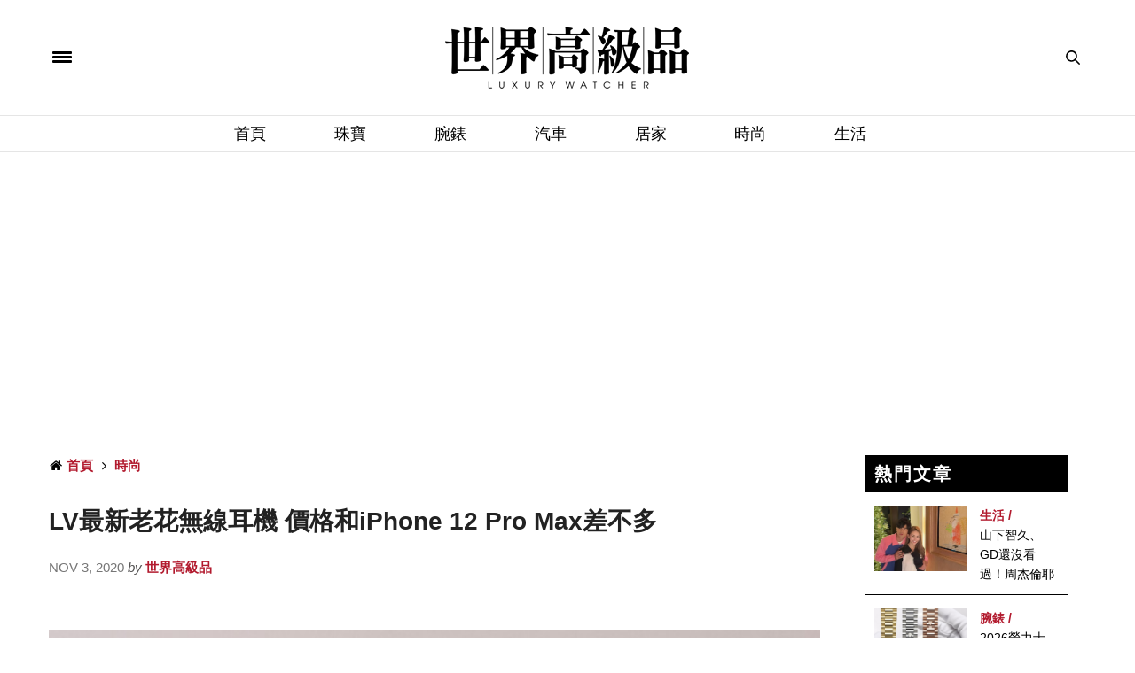

--- FILE ---
content_type: text/html; charset=UTF-8
request_url: https://www.luxurywatcher.com/zh-Hant/article/30133
body_size: 13769
content:
<!-- test article -->
<!doctype html>
<html lang="zh-TW" xmlns:wb="http://open.weibo.com/wb">

<head>
	<meta charset="UTF-8"/>
<meta name="viewport" content="width=device-width, initial-scale=1, maximum-scale=1, user-scalable=1"/>
<!--DNS預設解析-->
<meta http-equiv="x-dns-prefetch-control" content="on">

<title>LV最新老花無線耳機 價格和iPhone 12 Pro Max差不多 - 世界高級品 LuxuryWatcher</title>
<meta name="author" content="世界高級品 LuxuryWatcher">
<meta name="description" content="路易威登2020年推出男裝藝術總監Virgil Abloh設計的 HORIZON耳機，旅行隨身配件以亮麗的螢光綠色搭配Monogram壓花圖案，呈現現代風格的設計，售價台幣37000元。">
<link rel="shortcut icon" type="image/x-icon" href="https://www.luxurywatcher.com/uploads/favicon.ico">
<meta itemprop="name" content="時尚">
<meta itemprop="image" content="https://luxurywatcher.com/uploads/article/3/0/30133/1604369492300.jpg">
<meta itemprop="description" content="路易威登2020年推出男裝藝術總監Virgil Abloh設計的 HORIZON耳機，旅行隨身配件以亮麗的螢光綠色搭配Monogram壓花圖案，呈現現代風格的設計，售價台幣37000元。">
<meta property="og:title" content="LV最新老花無線耳機 價格和iPhone 12 Pro Max差不多">
<meta property="og:description" content="路易威登2020年推出男裝藝術總監Virgil Abloh設計的 HORIZON耳機，旅行隨身配件以亮麗的螢光綠色搭配Monogram壓花圖案，呈現現代風格的設計，售價台幣37000元。">
<meta property="og:image" content="https://luxurywatcher.com/uploads/article/3/0/30133/1604369492300.jpg">
<meta property="og:url" content="https://www.luxurywatcher.com/zh-Hant/article/30133">
<meta property="og:site_name" content="世界高級品 LuxuryWatcher">
<meta property="og:locale" content="zh_tw">
<meta itemprop="inLanguage" content="zh-TW" />
<meta itemprop="headline" content="LV最新老花無線耳機 價格和iPhone 12 Pro Max差不多 - 世界高級品 LuxuryWatcher" />
<meta name="lastmod" itemprop="dateModified" content="2026-01-20T18:43:29+08:00" />
<meta name="pubdate" itemprop="datePublished" content="2020-11-03T11:26:36+08:00" />
<meta name="source" itemprop="sourceOrganization" content="世界高級品 LuxuryWatcher" />
<meta name="distribution" content="global" />
<meta name="section" itemprop="articleSection" content="時尚" />
<meta property="og:type" content="article" />
<meta property="article:modified_time" content="2026-01-20T18:43:29+08:00">
<meta property="article:published_time" content="2020-11-03T11:26:36+08:00">
<meta property="article:tag" content="AirPods" />
<meta property="article:tag" content="無線耳機" />
<meta property="article:tag" content="LV耳機" />
<meta property="article:tag" content="無線耳機推薦" />
<meta property="article:tag" content="lv耳機價錢" />
<link rel="alternate" hreflang="zh-Hant" href="https://www.luxurywatcher.com/zh-Hant/article/30133" />
<link rel="alternate" hreflang="zh-Hans" href="https://www.luxurywatcher.com/zh-Hans/article/30133" />

<meta rel="canonical" href="https://www.luxurywatcher.com/zh-Hant/article/30133">
<link rel="canonical" href="https://www.luxurywatcher.com/zh-Hant/article/30133" /><meta rel="publisher" href="https://plus.google.com/106735326666029747556">
<link rel="author" href="https://plus.google.com/106735326666029747556" />
<meta name="robots" content="index, follow" /> 
<meta name="googlebot" content="index, follow" /> 

<script type="application/ld+json">
{
  "@context": "https://schema.org",
  "@type": "Organization",
  "name": "世界高級品 LuxuryWatcher",
  "url": "https://www.luxurywatcher.com/",
  "logo": "https://www.luxurywatcher.com/uploads/logo.png",
  "email": "web@luxurywatcher.com",
  "telephone" : "+886 02 2785 6569",
  "contactPoint": [{
    "@type": "ContactPoint",
    "telephone": "+886 02 2785 6569",
    "contactType": "customer service"
  }],
  "sameAs": [
				"https://www.facebook.com/世界高級品-234084209962364/",		
				"https://www.instagram.com/luxury_watcher/",		
				"https://www.youtube.com/LuxuryWatcher",		
				"https://weibo.com/luxurywatcher",		
				"https://plus.google.com/106735326666029747556/",		
				"line://ti/p/@jha4931z",		
				"https://mp.weixin.qq.com/mp/profile_ext?action=home&__biz=MjM5ODQyNjM1NA==&scene=123&from=singlemessage&isappinstalled=0#wechat_redirect"		
			]
}
</script>

<link rel="stylesheet" href="https://www.luxurywatcher.com/web_template/luxury/css/article_recommend.css?v=1.0.25.47" type="text/css">


	
<link rel="stylesheet" href="https://www.luxurywatcher.com/web_template/luxury/css/luxury-web-templete.css?v=1.0.25.47" type="text/css">

<!-- <style>
    body div, body dl, body dt, body dd, body pre, body form, body p, body blockquote, body th, body td {
        font-family: -apple-system,BlinkMacSystemFont,Segoe UI,Roboto,Microsoft JhengHei,Helvetica Neue,Helvetica,Arial,sans-serif !important;
    }
</style> -->
<script>
	// 複製URL ，必須在Head ，使用 onclick CopyTextToClipboard() 來執行
	function CopyTextToClipboard(){window.Clipboard.copy(location.href),alert("複製網址成功")}window.Clipboard=function(e,n,o){var t;function a(){var a,i;o.userAgent.match(/ipad|iphone/i)?((a=n.createRange()).selectNodeContents(t),(i=e.getSelection()).removeAllRanges(),i.addRange(a),t.setSelectionRange(0,999999)):t.select()}return{copy:function(e){!function(e){(t=n.createElement("textArea")).value=e,n.body.appendChild(t)}(e),a(),n.execCommand("Copy"),n.body.removeChild(t)}}}(window,document,navigator);
</script>
<style>
	/*分享按鈕圖切換*/
	.share-icon{ position:relative; }
	.share-icon img{
	position:absolute;
	-webkit-transition: opacity .3s ease-in-out;
	-moz-transition: opacity .3s ease-in-out;
	-o-transition: opacity .3s ease-in-out;
	transition: opacity .3s ease-in-out;
	}
	.share-icon img:last-child:hover{opacity:0;}
</style>
	
<!-- Global site tag (gtag.js) - Google Analytics -->
<script async src="https://www.googletagmanager.com/gtag/js?id=UA-63343052-2"></script>
<script type="text/javascript">
    var runScroll = false
    function GoogleScript(){
        (function(w,d,s,l,i){w[l]=w[l]||[];w[l].push({'gtm.start':
        new Date().getTime(),event:'gtm.js'});var f=d.getElementsByTagName(s)[0],
        j=d.createElement(s),dl=l!='dataLayer'?'&l='+l:'';j.async=true;j.src=
        'https://www.googletagmanager.com/gtm.js?id='+i+dl;f.parentNode.insertBefore(j,f);
        })(window,document,'script','dataLayer','GTM-W63N3SM');
        
          window.dataLayer = window.dataLayer || [];
          function gtag(){dataLayer.push(arguments);}
          gtag('js', new Date());
        
          gtag('config', 'UA-63343052-2');
    }
    
    function baiduScript(){
        var _hmt = _hmt || [];
        (function() {
          var hm = document.createElement("script");
          hm.src = "https://hm.baidu.com/hm.js?b46639afc93f5d197335ab62aa775fee";
          var s = document.getElementsByTagName("script")[0]; 
          s.parentNode.insertBefore(hm, s);
        })();
    }
    
    function runJSOnload() {
        // GoogleScript();
        window.onscroll = function(){
            if(!runScroll){
                // GoogleScript();
                baiduScript();
                runScroll = true;
            }
        }
    }
    GoogleScript()
    if(window.addEventListener) window.addEventListener("load", runJSOnload, false);
    else if(window.attachEvent) window.attachEvent("onload", runJSOnload);
    else window.onload = runJSOnload;
</script>	<!--link rel="stylesheet" id="thb-fa-css"  href="https://www.luxurywatcher.com/web_template/luxury/assets/font-awesome-4.7.0/css/font-awesome.min.css" type="text/css" media="all" />
	<link rel="stylesheet" id="thb-app-css"  href="https://www.luxurywatcher.com/web_template/luxury/assets/css/app.min.css" type="text/css" media="all" />
	<link rel="stylesheet" id="thb-app-css"  href="https://www.luxurywatcher.com/web_template/luxury/css/frame-video.css" type="text/css" media="all" /-->
		<link rel="stylesheet" type="text/css" href="/css/internal_css_article.css?v=1.0.25.47">
	<link rel="stylesheet" type="text/css" href="/css/article.css?v=1.0.25.47">
	<link rel="stylesheet" id="style-v202310" href="https://www.luxurywatcher.com/web_template/luxury/css/style-v202310.css?v=1.0.25.47">
	<link rel="stylesheet" href="https://www.luxurywatcher.com/web_template/luxury/css/article.css?1.0.25.47">

	<link rel="canonical" href="https://www.luxurywatcher.com/zh-Hant/article/30133" />
		
	<noscript>
		<style>
			.woocommerce-product-gallery {
				opacity: 1 !important;
			}
		</style>
	</noscript>
	<noscript>
		<style type="text/css">
			.wpb_animate_when_almost_visible {
				opacity: 1;
			}
		</style>
	</noscript>
	
</head>

<body class="post-template-default single single-post postid-146 single-format-image social_black-off wpb-js-composer js-comp-ver-5.2.1 vc_responsive">
	<script>
(function(){
    var bp = document.createElement('script');
    var curProtocol = window.location.protocol.split(':')[0];
    if (curProtocol === 'https') {
        bp.src = 'https://zz.bdstatic.com/linksubmit/push.js';
    }
    else {
        bp.src = 'http://push.zhanzhang.baidu.com/push.js';
    }
    var s = document.getElementsByTagName("script")[0];
    s.parentNode.insertBefore(bp, s);
})();
</script>
<!-- Google Tag Manager (noscript) -->
<noscript><iframe src="https://www.googletagmanager.com/ns.html?id=GTM-W63N3SM"
height="0" width="0" style="display:none;visibility:hidden"></iframe></noscript>
<!-- End Google Tag Manager (noscript) -->	<style>
	.AdBanner {	text-align: center;}
	.topbannerbox_pc {	display:block;}
	.topbannerbox_phome{	display:none;}
	@media only screen and (max-width: 480px) {.topbannerbox_pc{display:none;}.topbannerbox_phome{display:block;}}
</style>


		<div id="wrapper" class="thb-page-transition-on" style="color:#000">
		<!-- Start Mobile Menu -->
		<nav id="mobile-menu">
	<div class="custom_scroll" id="menu-scroll">
		<div style="transform: translate(0px, 0px) translateZ(0px);">
			<a href="#" class="close">×</a>
			<img src="https://www.luxurywatcher.com/uploads/logo.png" class="logoimg" alt="世界高級品">
			<ul itemscope itemtype="https://www.schema.org/SiteNavigationElement" id="menu-mobile-menu" class="thb-mobile-menu">
								<li itemprop="name" class="menu-item menu-item-type-custom menu-item-object-custom current-menu-ancestor current-menu-parent menu-item-has-children">
					<a itemprop="url"  target="_blank" href="https://www.luxurywatcher.com/">首頁</a>
									</li>				<li itemprop="name" class="menu-item menu-item-type-custom menu-item-object-custom current-menu-ancestor current-menu-parent menu-item-has-children">
					<a itemprop="url"   href="https://www.luxurywatcher.com/zh-Hant/Catalog/Jewelry">珠寶</a>
									</li>				<li itemprop="name" class="menu-item menu-item-type-custom menu-item-object-custom current-menu-ancestor current-menu-parent menu-item-has-children">
					<a itemprop="url"   href="https://www.luxurywatcher.com/zh-Hant/Catalog/Watch">腕錶</a>
									</li>				<li itemprop="name" class="menu-item menu-item-type-custom menu-item-object-custom current-menu-ancestor current-menu-parent menu-item-has-children">
					<a itemprop="url"   href="https://www.luxurywatcher.com/zh-Hant/Catalog/Motor">汽車</a>
									</li>				<li itemprop="name" class="menu-item menu-item-type-custom menu-item-object-custom current-menu-ancestor current-menu-parent menu-item-has-children">
					<a itemprop="url"   href="https://www.luxurywatcher.com/zh-Hant/Catalog/Living">居家</a>
									</li>				<li itemprop="name" class="menu-item menu-item-type-custom menu-item-object-custom current-menu-ancestor current-menu-parent menu-item-has-children">
					<a itemprop="url"   href="https://www.luxurywatcher.com/zh-Hant/Catalog/Fashion">時尚</a>
									</li>				<li itemprop="name" class="menu-item menu-item-type-custom menu-item-object-custom current-menu-ancestor current-menu-parent menu-item-has-children">
					<a itemprop="url"   href="https://www.luxurywatcher.com/zh-Hant/Catalog/Lifestyle">生活</a>
									</li>			</ul>		
			<div class="menu-footer">
				<p>Copyright © 2017 Luxurywatcher, All rights Reserved. <a href="https://www.luxurywatcher.com/zh-Hant/">Luxurywatcher </a></p>
			</div>
			
		</div>

	</div>
</nav>		<!-- End Mobile Menu -->
		<!-- Start Content Container -->
		<section id="content-container">
			<!-- Start Content Click Capture -->
			<div class="click-capture"></div>
			<!-- End Content Click Capture -->

			<!-- Start Header -->
			<header class="header fixed">
	<div class="header_top cf">
		<div class="row full-width-row">
			<div class="small-3 medium-3 columns toggle-holder">
				<a href="#" class="mobile-toggle " style="padding-right: 30px;">
					<span></span><span></span><span></span>
				</a>
							</div>
			<div class="small-6 medium-6 columns logo text-center active">
				<a href="https://www.luxurywatcher.com/zh-Hant/" class="logolink" title="世界高級品">
					<img src="https://www.luxurywatcher.com/uploads/logo.png" class="logoimg" alt="世界高級品">
				</a>
			</div>
			<div class="small-3 medium-3 columns text-right">
				<div class="social-holder">
					<aside class="quick_search">
					<svg xmlns="https://www.w3.org/2000/svg" version="1.1" class="search_icon" x="0" y="0" width="16.2" height="16.2" viewBox="0 0 16.2 16.2" enable-background="new 0 0 16.209 16.204" xml:space="preserve"><path d="M15.9 14.7l-4.3-4.3c0.9-1.1 1.4-2.5 1.4-4 0-3.5-2.9-6.4-6.4-6.4S0.1 3 0.1 6.5c0 3.5 2.9 6.4 6.4 6.4 1.4 0 2.8-0.5 3.9-1.3l4.4 4.3c0.2 0.2 0.4 0.2 0.6 0.2 0.2 0 0.4-0.1 0.6-0.2C16.2 15.6 16.2 15.1 15.9 14.7zM1.7 6.5c0-2.6 2.2-4.8 4.8-4.8s4.8 2.1 4.8 4.8c0 2.6-2.2 4.8-4.8 4.8S1.7 9.1 1.7 6.5z"/></svg>		<!-- Start SearchForm -->
						<div class="searchform" >
							<fieldset>
								<input type="text" placeholder="Search" class="small-12 KeywordSearch">
							</fieldset>
						</div>
					</aside>
				</div>
			</div>
		</div>
	</div>
	<div class="nav_holder show-for-large ">
		<div class="row full-width-row no-padding">
			<div class="small-12 columns">
				<nav role="navigation" class="full-menu-container text-center ">
					<ul id="menu-top-menu"  itemscope itemtype="https://www.schema.org/SiteNavigationElement" class="full-menu nav" >
												<li itemprop="name" class="menu-item menu-item-type-taxonomy menu-item-object-category">
						<a itemprop="url" href="https://www.luxurywatcher.com/">首頁</a>
												<li itemprop="name" class="menu-item menu-item-type-taxonomy menu-item-object-category">
						<a itemprop="url" href="https://www.luxurywatcher.com/zh-Hant/Catalog/Jewelry">珠寶</a>
												<li itemprop="name" class="menu-item menu-item-type-taxonomy menu-item-object-category">
						<a itemprop="url" href="https://www.luxurywatcher.com/zh-Hant/Catalog/Watch">腕錶</a>
												<li itemprop="name" class="menu-item menu-item-type-taxonomy menu-item-object-category">
						<a itemprop="url" href="https://www.luxurywatcher.com/zh-Hant/Catalog/Motor">汽車</a>
												<li itemprop="name" class="menu-item menu-item-type-taxonomy menu-item-object-category">
						<a itemprop="url" href="https://www.luxurywatcher.com/zh-Hant/Catalog/Living">居家</a>
												<li itemprop="name" class="menu-item menu-item-type-taxonomy menu-item-object-category">
						<a itemprop="url" href="https://www.luxurywatcher.com/zh-Hant/Catalog/Fashion">時尚</a>
												<li itemprop="name" class="menu-item menu-item-type-taxonomy menu-item-object-category">
						<a itemprop="url" href="https://www.luxurywatcher.com/zh-Hant/Catalog/Lifestyle">生活</a>
												</li>
					</ul>
				</nav>
			</div>
		</div>
	</div>
</header>
			<!-- End Header -->
			<!-- Start Header -->
			
<div class="header_holder off light-transparent-header">
		<header class="header style1 ">
			<div class="header_top cf">
				<div class="row full-width-row align-middle">
					<div class="small-3 large-4 columns toggle-holder">
						<a href="#" class="mobile-toggle " style="padding-right: 30px;"><div><span></span><span></span><span></span></div></a>
											</div>
					<div class="small-6 large-4 columns logo text-center">
						<a href="https://www.luxurywatcher.com/zh-Hant/" class="logolink" title="世界高級品">
														<img src="https://www.luxurywatcher.com/uploads/logo.png" class="logoimg" alt="世界高級品">
						</a>
					</div>
					<div class="small-3 large-4 columns text-right">
						<div class="social-holder">
							<aside class="quick_search">
														<svg xmlns="https://www.w3.org/2000/svg" version="1.1" class="search_icon" x="0" y="0" width="16.2" height="16.2" viewBox="0 0 16.2 16.2" enable-background="new 0 0 16.209 16.204" xml:space="preserve"><path d="M15.9 14.7l-4.3-4.3c0.9-1.1 1.4-2.5 1.4-4 0-3.5-2.9-6.4-6.4-6.4S0.1 3 0.1 6.5c0 3.5 2.9 6.4 6.4 6.4 1.4 0 2.8-0.5 3.9-1.3l4.4 4.3c0.2 0.2 0.4 0.2 0.6 0.2 0.2 0 0.4-0.1 0.6-0.2C16.2 15.6 16.2 15.1 15.9 14.7zM1.7 6.5c0-2.6 2.2-4.8 4.8-4.8s4.8 2.1 4.8 4.8c0 2.6-2.2 4.8-4.8 4.8S1.7 9.1 1.7 6.5z"/></svg>		<!-- Start SearchForm -->
								<div class="searchform" >
									<fieldset>
										<input type="text" placeholder="Search" class="small-12 KeywordSearch">
									</fieldset>
								</div>
														</aside>
						</div>
					</div>
				</div>
			</div>

			<nav role="navigation" class="full-menu-container ">
				  <ul id="menu-top-menu-1" class="full-menu nav" itemscope itemtype="https://www.schema.org/SiteNavigationElement">
											<li itemprop="name" class="menu-item menu-item-type-taxonomy menu-item-object-category">
												<a itemprop="url" href="https://www.luxurywatcher.com/">首頁</a>
																		<li itemprop="name" class="menu-item menu-item-type-taxonomy menu-item-object-category">
												<a itemprop="url" href="https://www.luxurywatcher.com/zh-Hant/Catalog/Jewelry">珠寶</a>
																		<li itemprop="name" class="menu-item menu-item-type-taxonomy menu-item-object-category">
												<a itemprop="url" href="https://www.luxurywatcher.com/zh-Hant/Catalog/Watch">腕錶</a>
																		<li itemprop="name" class="menu-item menu-item-type-taxonomy menu-item-object-category">
												<a itemprop="url" href="https://www.luxurywatcher.com/zh-Hant/Catalog/Motor">汽車</a>
																		<li itemprop="name" class="menu-item menu-item-type-taxonomy menu-item-object-category">
												<a itemprop="url" href="https://www.luxurywatcher.com/zh-Hant/Catalog/Living">居家</a>
																		<li itemprop="name" class="menu-item menu-item-type-taxonomy menu-item-object-category">
												<a itemprop="url" href="https://www.luxurywatcher.com/zh-Hant/Catalog/Fashion">時尚</a>
																		<li itemprop="name" class="menu-item menu-item-type-taxonomy menu-item-object-category">
												<a itemprop="url" href="https://www.luxurywatcher.com/zh-Hant/Catalog/Lifestyle">生活</a>
																	</li>			
				</ul>			
			</nav>
		</header>
	</div>			<!-- End Header -->
						<div role="main" class="cf">
				<div id="infinite-article" data-infinite="off">

																<div class="ad_head_1 row p-3">
							<div class="wpb_column columns small-12 medium-12">
								<script async src="https://pagead2.googlesyndication.com/pagead/js/adsbygoogle.js?client=ca-pub-1973355654928767"
     crossorigin="anonymous"></script>
<!-- Head 1 -->
<ins class="adsbygoogle"
     style="display:block"
     data-ad-client="ca-pub-1973355654928767"
     data-ad-slot="1008396817"
     data-ad-format="auto"
     data-full-width-responsive="true"></ins>
<script>
     (adsbygoogle = window.adsbygoogle || []).push({});
</script>							</div>
						</div>
					
					<div class="post-detail-row" style="padding: 30px 0;">
						<div class="row">
							<div class="small-12 medium-12 large-9 columns">
																	<article itemscope itemtype="http://schema.org/Article" class="post post-detail post-146 type-post status-publish format-image has-post-thumbnail hentry category-beauty tag-beauty tag-makeup post_format-post-format-image">
										<aside class="post-meta style1">
											<style>
	#breadcrumb ul{margin: 0rem;}
	#breadcrumb li{display:inline;}
</style>
<div id="breadcrumb">
    <ul itemscope itemtype="http://schema.org/BreadcrumbList">
                    <li class="breadcrumb_item" itemprop="itemListElement" itemscope itemtype="http://schema.org/ListItem">
				<span class="breadcrumb_item-icon fa fa fa-home"></span>
                <a class="tag-red fw-900" href="https://www.luxurywatcher.com/zh-Hant/" title="首頁" itemprop="item">
                    <span itemprop="name">首頁</span>
                </a>
                <meta itemprop="position" content="1" />
            </li>
                    <li class="breadcrumb_item" itemprop="itemListElement" itemscope itemtype="http://schema.org/ListItem">
				<span class="breadcrumb_item-icon fa fa-angle-right"></span>
                <a class="tag-red fw-900" href="https://www.luxurywatcher.com/zh-Hant/article/30133" title="時尚" itemprop="item">
                    <span itemprop="name">時尚</span>
                </a>
                <meta itemprop="position" content="2" />
            </li>
            </ul>
</div>										</aside>
										<header class="post-title entry-header">
											<h1 class="entry-title" itemprop="headline" style="font-weight: bold;">LV最新老花無線耳機 價格和iPhone 12 Pro Max差不多</h1>
										</header>
										<aside class="post-author" style="margin-bottom: 20px;">
											<span class='updated'>
												<time class="time" datetime="2020-11-03T11:26:36+08:00" itemprop="datePublished" content="2020-11-03T11:26:36+08:00">Nov 3, 2020 </time> <em>by</em>
											</span>
											<span class="vcard author"><a class="tag-red fw-900" href="https://www.luxurywatcher.com/zh-Hant/" title="世界高級品" rel="author"><span itemprop="author" class="fn">世界高級品</span></a></span>
										</aside>

																				
										<!-- AD1 -->
										<style>
	.right-top-gap {height: 30px;}
	.right_banner_pc {display:block;}
	.right_banner_phone{display:none;}
	@media only screen and (max-width: 480px) {
		.right_banner_pc{display:none;}
		.right_banner_phone{display:block;}
	}
</style>

										<aside class="gap cf" style="height:20px;"></aside>

																			</article>
								
								
								<div class="post-content-container ">
																		<aside style="height:20px;"></aside>
									<div class="post-content entry-content cf">
										<style>
											.ArticleContent a {
												color: #F00;
											}
										</style>
										<div id="articleBody" aid="30133" itemprop="articleBody" class="ArticleContent">
											<p><img src="https://luxurywatcher.com/uploads/article/3/0/30133/1604369492300.jpg" style="width: 100%;" style="width: 100%;" data-filename="1604369261300.jpg"><br></p><p>Louis Vuitton路易威登旗下的Horizon無線耳機，具有頂級音色和先進功能，同時兼備時尚觸覺及尖端的音效技術，而且兼容所有藍芽裝置及 Tambour Horizon 智能腕錶，充分體現LV的不朽工藝、旅遊精神與過人創意。繼現有的五款無線入耳式耳機之後，2020年推出男裝藝術總監Virgil Abloh設計的 Horizon耳機，旅行隨身配件以亮麗的螢光綠色搭配Monogram壓花圖案，呈現現代風格的設計。價格為台幣37000元。</p><p><img src="https://luxurywatcher.com/uploads/article/3/0/30133/1604370288301.png" style="width: 100%;" style="width: 100%;" data-filename="1604370118300.png"><br></p><p>Louis Vuitton Horizon 耳機是由品牌設計的生活配飾，兼容所有藍芽裝置及 Tambour Horizon 智能腕錶。路易威登從內而外革新 Horizon 耳機系列，推出黑、白、亮紅、淺粉紅及螢光黃五種全新色調，每款也飾以品牌標誌細節。耳機揉合頂尖聲學科技，不但加入全新消噪或環境聲效模式，更可以無線充電，而且電池壽命更長。</p><p><img src="https://luxurywatcher.com/uploads/article/3/0/30133/1604370288302.png" style="width: 100%;" style="width: 100%;" data-filename="1604370203301.png"></p><p>繼現有的五款耳機後，全新破格推出的黑色配螢光綠色耳機，演繹男裝系列藝術總監Virgil Abloh的最新特色元素。立體黑色無光醋酸纖維壓印 Monogram 標誌，並飾以螢光綠色 Monogram 花卉圖案，極為前衛時尚。每邊耳機各重 9 克，可獨立接聽來電及聆聽音樂，連接藍芽距離達至30米以上。</p><p><img src="https://luxurywatcher.com/uploads/article/3/0/30133/1604370288303.png" style="width: 100%;" style="width: 100%;" data-filename="1604370236300.png"></p><p>耳機隨附充電套裝，包括一個無線充電盒及一條USBC充電線。而充電盒以磨砂不鏽鋼盒加上黑色PVD飾面裝飾，外形則取材自Tambour Horizon腕錶的內孤線條。充電盒可額外進行2次充電，每次可儲備10小時電量，令耳機連續運作時間合共為30小時。</p><p><img src="https://luxurywatcher.com/uploads/article/3/0/30133/1604369492301.jpg" style="width: 100%;" style="width: 100%;" data-filename="1604369242300.jpg"></p><p><u style="">同場加映 </u></p><p><b>LV老花的意思</b></p><p>路易威登第二代傳人喬治威登，為了增加自家產品行李箱的辨識度，於1896年推出Monogram花卉圖案，四個圖案分別是圓圈包圍的四葉花、如星芒般的四角星、如鑽石的凹面菱形加上創辦人名字縮寫LV。據信，19世紀中葉日本美術作品大量傳入歐洲，日本文化湧入的結果也影響了Monogram圖案的設計，一般認為是來自日本的家徽家紋風格。</p><p>這個流傳超過120年的「防偽設計」，成為Louis Vuitton重要的裝飾元素，讓人遠遠一看就知道是什麼牌子。至於為什麼這個設計被俗稱「老花」？在悠長的百年歷史中，暱稱來由已不可考，但是卻代表了歷史悠久與銷售實力。</p><p><img src="https://luxurywatcher.com/uploads/article/3/0/30133/1604476560305.jpg" style="width: 100%;" style="width: 100%;" data-filename="1604476157300.jpg"><br></p><p><b><br></b></p>										</div>
										<footer class="article-tags entry-footer entry-tags" style="clear:both;">
											<div class="tag">
												<strong>相關標籤 Tags:</strong>
																																																			<span itemprop="keywords"><a href="https://www.luxurywatcher.com/zh-Hant/Search/tag/10/1/?s=AirPods" class="tag"><span class="keyword" itemprop="keywords">AirPods</span></a></span>
																											<span itemprop="keywords"><a href="https://www.luxurywatcher.com/zh-Hant/Search/tag/10/1/?s=%E7%84%A1%E7%B7%9A%E8%80%B3%E6%A9%9F" class="tag"><span class="keyword" itemprop="keywords">無線耳機</span></a></span>
																											<span itemprop="keywords"><a href="https://www.luxurywatcher.com/zh-Hant/Search/tag/10/1/?s=LV%E8%80%B3%E6%A9%9F" class="tag"><span class="keyword" itemprop="keywords">LV耳機</span></a></span>
																											<span itemprop="keywords"><a href="https://www.luxurywatcher.com/zh-Hant/Search/tag/10/1/?s=%E7%84%A1%E7%B7%9A%E8%80%B3%E6%A9%9F%E6%8E%A8%E8%96%A6" class="tag"><span class="keyword" itemprop="keywords">無線耳機推薦</span></a></span>
																											<span itemprop="keywords"><a href="https://www.luxurywatcher.com/zh-Hant/Search/tag/10/1/?s=lv%E8%80%B3%E6%A9%9F%E5%83%B9%E9%8C%A2" class="tag"><span class="keyword" itemprop="keywords">lv耳機價錢</span></a></span>
																																				</div>
										</footer>
									</div>
								</div>

								
								<div class="post-content-container ">
																	</div>

								
								

								<aside class="post-bottom-meta hide">
									<meta itemprop="mainEntityOfPage" content="https://www.luxurywatcher.com/zh-Hant/article/30133">
									<meta itemprop="author" content="世界高級品 LuxuryWatcher">
									<time class="time" datetime="2020-11-03T11:26:36+08:00" itemprop="datePublished" content="2020-11-03T11:26:36+08:00">Nov 3, 2020</time>
									<meta itemprop="dateModified" content="2026-01-20T18:43:29+08:00">
									<span itemprop="publisher" itemscope itemtype="https://schema.org/Organization">
										<meta itemprop="name" content="LV最新老花無線耳機 價格和iPhone 12 Pro Max差不多">
										<span itemprop="logo" itemscope itemtype="https://schema.org/ImageObject">
											<meta itemprop="url" content="https://www.luxurywatcher.com/uploads/logo.png">
										</span>
									</span>
									<span itemprop="image" itemscope itemtype="http://schema.org/ImageObject">
										<meta itemprop="url" content="https://luxurywatcher.com/uploads/article/3/0/30133/1604369492300.jpg">
										<meta itemprop="width" content="800" />
										<meta itemprop="height" content="450" />
									</span>
								</aside>
								</article>
								<!-- AD1 -->
																<style>
	.right-top-gap {height: 30px;}
	.right_banner_pc {display:block;}
	.right_banner_phone{display:none;}
	@media only screen and (max-width: 480px) {
		.right_banner_pc{display:none;}
		.right_banner_phone{display:block;}
	}
</style>

							</div>
							<aside class="sidebar small-12 medium-3 columns">
								<div class="sidebar_inner style2">
									<div id="text-8" class="widget cf style1 widget_text" style="padding: 0;margin: 0;">
										<style>
	.right-top-gap {height: 30px;}
	.right_banner_pc {display:block;}
	.right_banner_phone{display:none;}
	@media only screen and (max-width: 480px) {
		.right_banner_pc{display:none;}
		.right_banner_phone{display:block;}
	}
</style>

			
			
										<style>
	.right-top-gap {height: 30px;}
	.right_banner_pc {display:block;}
	.right_banner_phone{display:none;}
	@media only screen and (max-width: 480px) {
		.right_banner_pc{display:none;}
		.right_banner_phone{display:block;}
	}
</style>

									</div>

									
									<div class="wpb_wrapper">
										<div class="article_recommend">
    <div class="recommend-title">熱門文章</div>
        <div class="recommend-list">
        <ul>
                                    <li>
                    <div class="list-img small-6 medium-6 large-6 columns">
                        <a href="https://www.luxurywatcher.com/zh-Hant/article/35474?source=hot">
                            <img class="lazyload" src="/uploads/loading.gif" data-src="https://www.luxurywatcher.com///uploads/article/3/5/35474/catalogImg35474.jpg">
                        </a>
                    </div>
                    <div class="list-info small-6 medium-6 large-6 columns">
                        <div class="article-tyle"><a href="https://www.luxurywatcher.com/zh-Hant/Search/Category/Lifestyle" class="tag-red fw-900 dark-red">生活 / </a></div>
                        <div class="article-title"><a href="https://www.luxurywatcher.com/zh-Hant/article/35474?source=hot" class="black">山下智久、GD還沒看過！周杰倫耶誕放閃照驚現畢卡索真跡《聖誕老公公》</a></div>
                    </div>
                </li>
                            <li>
                    <div class="list-img small-6 medium-6 large-6 columns">
                        <a href="https://www.luxurywatcher.com/zh-Hant/article/35485?source=hot">
                            <img class="lazyload" src="/uploads/loading.gif" data-src="https://www.luxurywatcher.com///uploads/article/3/5/35485/catalogImg35485.jpg">
                        </a>
                    </div>
                    <div class="list-info small-6 medium-6 large-6 columns">
                        <div class="article-tyle"><a href="https://www.luxurywatcher.com/zh-Hant/Search/Category/Watch" class="tag-red fw-900 dark-red">腕錶 / </a></div>
                        <div class="article-title"><a href="https://www.luxurywatcher.com/zh-Hant/article/35485?source=hot" class="black">2026勞力士漲價懶人包 水鬼、Daytona最新價格一次看（含漲幅變化）</a></div>
                    </div>
                </li>
                            <li>
                    <div class="list-img small-6 medium-6 large-6 columns">
                        <a href="https://www.luxurywatcher.com/zh-Hant/article/35514?source=hot">
                            <img class="lazyload" src="/uploads/loading.gif" data-src="https://www.luxurywatcher.com///uploads/article/3/5/35514/catalogImg35514.jpg">
                        </a>
                    </div>
                    <div class="list-info small-6 medium-6 large-6 columns">
                        <div class="article-tyle"><a href="https://www.luxurywatcher.com/zh-Hant/Search/Category/Motor Yacht" class="tag-red fw-900 dark-red">汽機 / </a></div>
                        <div class="article-title"><a href="https://www.luxurywatcher.com/zh-Hant/article/35514?source=hot" class="black">6500萬美元的空中獅王！F1冠軍 Max Verstappen喜提第二架私人飛機Dassault Falcon 8X</a></div>
                    </div>
                </li>
                            <li>
                    <div class="list-img small-6 medium-6 large-6 columns">
                        <a href="https://www.luxurywatcher.com/zh-Hant/article/35399?source=hot">
                            <img class="lazyload" src="/uploads/loading.gif" data-src="https://www.luxurywatcher.com///uploads/article/3/5/35399/catalogImg35399.jpg">
                        </a>
                    </div>
                    <div class="list-info small-6 medium-6 large-6 columns">
                        <div class="article-tyle"><a href="https://www.luxurywatcher.com/zh-Hant/Search/Category/Watch" class="tag-red fw-900 dark-red">腕錶 / </a></div>
                        <div class="article-title"><a href="https://www.luxurywatcher.com/zh-Hant/article/35399?source=hot" class="black">勞力士GMT-Master「穿越時區」免費特展 12月松菸限時九天</a></div>
                    </div>
                </li>
                            <li>
                    <div class="list-img small-6 medium-6 large-6 columns">
                        <a href="https://www.luxurywatcher.com/zh-Hant/article/35478?source=hot">
                            <img class="lazyload" src="/uploads/loading.gif" data-src="https://www.luxurywatcher.com///uploads/article/3/5/35478/catalogImg35478.jpg">
                        </a>
                    </div>
                    <div class="list-info small-6 medium-6 large-6 columns">
                        <div class="article-tyle"><a href="https://www.luxurywatcher.com/zh-Hant/Search/Category/Fashion" class="tag-red fw-900 dark-red">時尚 / </a></div>
                        <div class="article-title"><a href="https://www.luxurywatcher.com/zh-Hant/article/35478?source=hot" class="black">「史上最貴應援服」周杰倫穿600萬牛仔褲現身！Chrome Hearts克羅心限定款 加持林書豪引退排場</a></div>
                    </div>
                </li>
                            </ul>
    </div>
</div>
<aside class="gap cf" style="height:30px;"></aside>
<div class="article_recommend">
    <div class="recommend-title">您可能有興趣</div>
        <div class="recommend-list">
        <ul>
                                    <li>
                    <div class="list-img small-6 medium-6 large-6 columns">
                        <a href="https://www.luxurywatcher.com/zh-Hant/article/35266?source=interest"><img class="lazyload" src="https://www.luxurywatcher.com/uploads/article/3/5/35266/catalogImg35266.jpg" data-src="https://www.luxurywatcher.com/uploads/article/3/5/35266/catalogImg35266.jpg"></a>
                    </div>
                    <div class="list-info small-6 medium-6 large-6 columns">
                        <div class="article-tyle"><a href="https://www.luxurywatcher.com/zh-Hant/Search/Category/Jewelry" class="tag-red fw-900 dark-red">珠寶 / </a></div>
                        <div class="article-title"><a href="https://www.luxurywatcher.com/zh-Hant/article/35266?source=interest" class="black">繽紛彩寶化為人間仙境《伊甸園》Anna Hu以蝴蝶胸針詮釋秋分的節氣之美</a></div>
                    </div>
                </li>
                            <li>
                    <div class="list-img small-6 medium-6 large-6 columns">
                        <a href="https://www.luxurywatcher.com/zh-Hant/article/28136?source=interest"><img class="lazyload" src="https://www.luxurywatcher.com/uploads/article/2/8/28136/catalogImg28136.png" data-src="https://www.luxurywatcher.com/uploads/article/2/8/28136/catalogImg28136.png"></a>
                    </div>
                    <div class="list-info small-6 medium-6 large-6 columns">
                        <div class="article-tyle"><a href="https://www.luxurywatcher.com/zh-Hant/Search/Category/Jewelry" class="tag-red fw-900 dark-red">珠寶 / </a></div>
                        <div class="article-title"><a href="https://www.luxurywatcher.com/zh-Hant/article/28136?source=interest" class="black">梵克雅寶Frivole系列推出八款新作綻放全新姿采</a></div>
                    </div>
                </li>
                            <li>
                    <div class="list-img small-6 medium-6 large-6 columns">
                        <a href="https://www.luxurywatcher.com/zh-Hant/article/28088?source=interest"><img class="lazyload" src="https://www.luxurywatcher.com/uploads/article/2/8/28088/catalogImg28088.png" data-src="https://www.luxurywatcher.com/uploads/article/2/8/28088/catalogImg28088.png"></a>
                    </div>
                    <div class="list-info small-6 medium-6 large-6 columns">
                        <div class="article-tyle"><a href="https://www.luxurywatcher.com/zh-Hant/Search/Category/Lifestyle" class="tag-red fw-900 dark-red">生活 / </a></div>
                        <div class="article-title"><a href="https://www.luxurywatcher.com/zh-Hant/article/28088?source=interest" class="black">米其林指南餐盤推薦「香宮」五星級龍蝦、干貝、螃蟹料理</a></div>
                    </div>
                </li>
                            <li>
                    <div class="list-img small-6 medium-6 large-6 columns">
                        <a href="https://www.luxurywatcher.com/zh-Hant/article/22834?source=interest"><img class="lazyload" src="https://www.luxurywatcher.com/uploads/article/2/2/22834/catalogImg22834.jpg" data-src="https://www.luxurywatcher.com/uploads/article/2/2/22834/catalogImg22834.jpg"></a>
                    </div>
                    <div class="list-info small-6 medium-6 large-6 columns">
                        <div class="article-tyle"><a href="https://www.luxurywatcher.com/zh-Hant/Search/Category/Motor Yacht" class="tag-red fw-900 dark-red">汽機 / </a></div>
                        <div class="article-title"><a href="https://www.luxurywatcher.com/zh-Hant/article/22834?source=interest" class="black">身歷其境的極速快感 MOTION SIMULATION賽車模擬器系列</a></div>
                    </div>
                </li>
                            <li>
                    <div class="list-img small-6 medium-6 large-6 columns">
                        <a href="https://www.luxurywatcher.com/zh-Hant/article/23167?source=interest"><img class="lazyload" src="https://www.luxurywatcher.com/uploads/article/2/3/23167/catalogImg23167.jpg" data-src="https://www.luxurywatcher.com/uploads/article/2/3/23167/catalogImg23167.jpg"></a>
                    </div>
                    <div class="list-info small-6 medium-6 large-6 columns">
                        <div class="article-tyle"><a href="https://www.luxurywatcher.com/zh-Hant/Search/Category/Lifestyle" class="tag-red fw-900 dark-red">生活 / </a></div>
                        <div class="article-title"><a href="https://www.luxurywatcher.com/zh-Hant/article/23167?source=interest" class="black">到肯亞這家莊園酒店，跟長頸鹿一起吃早餐- Giraffe Manor</a></div>
                    </div>
                </li>
                            </ul>
    </div>
</div>									</div>
																	</div>
							</aside>
						</div>

						<!-- <aside class="gap cf is_mobile" style="height:30px;"></aside> -->

						<div class="row">
							<div class="small-12 medium-12 large-12  columns social-holder-mb">
								<div class="article_recommend">
    <div class="recommend-title">熱門文章</div>
        <div class="recommend-list">
        <ul>
                                    <li>
                    <div class="list-img small-6 medium-6 large-6 columns">
                        <a href="https://www.luxurywatcher.com/zh-Hant/article/35474?source=hot">
                            <img class="lazyload" src="/uploads/loading.gif" data-src="https://www.luxurywatcher.com///uploads/article/3/5/35474/catalogImg35474.jpg">
                        </a>
                    </div>
                    <div class="list-info small-6 medium-6 large-6 columns">
                        <div class="article-tyle"><a href="https://www.luxurywatcher.com/zh-Hant/Search/Category/Lifestyle" class="tag-red fw-900 dark-red">生活 / </a></div>
                        <div class="article-title"><a href="https://www.luxurywatcher.com/zh-Hant/article/35474?source=hot" class="black">山下智久、GD還沒看過！周杰倫耶誕放閃照驚現畢卡索真跡《聖誕老公公》</a></div>
                    </div>
                </li>
                            <li>
                    <div class="list-img small-6 medium-6 large-6 columns">
                        <a href="https://www.luxurywatcher.com/zh-Hant/article/35485?source=hot">
                            <img class="lazyload" src="/uploads/loading.gif" data-src="https://www.luxurywatcher.com///uploads/article/3/5/35485/catalogImg35485.jpg">
                        </a>
                    </div>
                    <div class="list-info small-6 medium-6 large-6 columns">
                        <div class="article-tyle"><a href="https://www.luxurywatcher.com/zh-Hant/Search/Category/Watch" class="tag-red fw-900 dark-red">腕錶 / </a></div>
                        <div class="article-title"><a href="https://www.luxurywatcher.com/zh-Hant/article/35485?source=hot" class="black">2026勞力士漲價懶人包 水鬼、Daytona最新價格一次看（含漲幅變化）</a></div>
                    </div>
                </li>
                            <li>
                    <div class="list-img small-6 medium-6 large-6 columns">
                        <a href="https://www.luxurywatcher.com/zh-Hant/article/35514?source=hot">
                            <img class="lazyload" src="/uploads/loading.gif" data-src="https://www.luxurywatcher.com///uploads/article/3/5/35514/catalogImg35514.jpg">
                        </a>
                    </div>
                    <div class="list-info small-6 medium-6 large-6 columns">
                        <div class="article-tyle"><a href="https://www.luxurywatcher.com/zh-Hant/Search/Category/Motor Yacht" class="tag-red fw-900 dark-red">汽機 / </a></div>
                        <div class="article-title"><a href="https://www.luxurywatcher.com/zh-Hant/article/35514?source=hot" class="black">6500萬美元的空中獅王！F1冠軍 Max Verstappen喜提第二架私人飛機Dassault Falcon 8X</a></div>
                    </div>
                </li>
                            <li>
                    <div class="list-img small-6 medium-6 large-6 columns">
                        <a href="https://www.luxurywatcher.com/zh-Hant/article/35399?source=hot">
                            <img class="lazyload" src="/uploads/loading.gif" data-src="https://www.luxurywatcher.com///uploads/article/3/5/35399/catalogImg35399.jpg">
                        </a>
                    </div>
                    <div class="list-info small-6 medium-6 large-6 columns">
                        <div class="article-tyle"><a href="https://www.luxurywatcher.com/zh-Hant/Search/Category/Watch" class="tag-red fw-900 dark-red">腕錶 / </a></div>
                        <div class="article-title"><a href="https://www.luxurywatcher.com/zh-Hant/article/35399?source=hot" class="black">勞力士GMT-Master「穿越時區」免費特展 12月松菸限時九天</a></div>
                    </div>
                </li>
                            <li>
                    <div class="list-img small-6 medium-6 large-6 columns">
                        <a href="https://www.luxurywatcher.com/zh-Hant/article/35478?source=hot">
                            <img class="lazyload" src="/uploads/loading.gif" data-src="https://www.luxurywatcher.com///uploads/article/3/5/35478/catalogImg35478.jpg">
                        </a>
                    </div>
                    <div class="list-info small-6 medium-6 large-6 columns">
                        <div class="article-tyle"><a href="https://www.luxurywatcher.com/zh-Hant/Search/Category/Fashion" class="tag-red fw-900 dark-red">時尚 / </a></div>
                        <div class="article-title"><a href="https://www.luxurywatcher.com/zh-Hant/article/35478?source=hot" class="black">「史上最貴應援服」周杰倫穿600萬牛仔褲現身！Chrome Hearts克羅心限定款 加持林書豪引退排場</a></div>
                    </div>
                </li>
                            </ul>
    </div>
</div>
<aside class="gap cf" style="height:30px;"></aside>
<div class="article_recommend">
    <div class="recommend-title">您可能有興趣</div>
        <div class="recommend-list">
        <ul>
                                    <li>
                    <div class="list-img small-6 medium-6 large-6 columns">
                        <a href="https://www.luxurywatcher.com/zh-Hant/article/35266?source=interest"><img class="lazyload" src="https://www.luxurywatcher.com/uploads/article/3/5/35266/catalogImg35266.jpg" data-src="https://www.luxurywatcher.com/uploads/article/3/5/35266/catalogImg35266.jpg"></a>
                    </div>
                    <div class="list-info small-6 medium-6 large-6 columns">
                        <div class="article-tyle"><a href="https://www.luxurywatcher.com/zh-Hant/Search/Category/Jewelry" class="tag-red fw-900 dark-red">珠寶 / </a></div>
                        <div class="article-title"><a href="https://www.luxurywatcher.com/zh-Hant/article/35266?source=interest" class="black">繽紛彩寶化為人間仙境《伊甸園》Anna Hu以蝴蝶胸針詮釋秋分的節氣之美</a></div>
                    </div>
                </li>
                            <li>
                    <div class="list-img small-6 medium-6 large-6 columns">
                        <a href="https://www.luxurywatcher.com/zh-Hant/article/28136?source=interest"><img class="lazyload" src="https://www.luxurywatcher.com/uploads/article/2/8/28136/catalogImg28136.png" data-src="https://www.luxurywatcher.com/uploads/article/2/8/28136/catalogImg28136.png"></a>
                    </div>
                    <div class="list-info small-6 medium-6 large-6 columns">
                        <div class="article-tyle"><a href="https://www.luxurywatcher.com/zh-Hant/Search/Category/Jewelry" class="tag-red fw-900 dark-red">珠寶 / </a></div>
                        <div class="article-title"><a href="https://www.luxurywatcher.com/zh-Hant/article/28136?source=interest" class="black">梵克雅寶Frivole系列推出八款新作綻放全新姿采</a></div>
                    </div>
                </li>
                            <li>
                    <div class="list-img small-6 medium-6 large-6 columns">
                        <a href="https://www.luxurywatcher.com/zh-Hant/article/28088?source=interest"><img class="lazyload" src="https://www.luxurywatcher.com/uploads/article/2/8/28088/catalogImg28088.png" data-src="https://www.luxurywatcher.com/uploads/article/2/8/28088/catalogImg28088.png"></a>
                    </div>
                    <div class="list-info small-6 medium-6 large-6 columns">
                        <div class="article-tyle"><a href="https://www.luxurywatcher.com/zh-Hant/Search/Category/Lifestyle" class="tag-red fw-900 dark-red">生活 / </a></div>
                        <div class="article-title"><a href="https://www.luxurywatcher.com/zh-Hant/article/28088?source=interest" class="black">米其林指南餐盤推薦「香宮」五星級龍蝦、干貝、螃蟹料理</a></div>
                    </div>
                </li>
                            <li>
                    <div class="list-img small-6 medium-6 large-6 columns">
                        <a href="https://www.luxurywatcher.com/zh-Hant/article/22834?source=interest"><img class="lazyload" src="https://www.luxurywatcher.com/uploads/article/2/2/22834/catalogImg22834.jpg" data-src="https://www.luxurywatcher.com/uploads/article/2/2/22834/catalogImg22834.jpg"></a>
                    </div>
                    <div class="list-info small-6 medium-6 large-6 columns">
                        <div class="article-tyle"><a href="https://www.luxurywatcher.com/zh-Hant/Search/Category/Motor Yacht" class="tag-red fw-900 dark-red">汽機 / </a></div>
                        <div class="article-title"><a href="https://www.luxurywatcher.com/zh-Hant/article/22834?source=interest" class="black">身歷其境的極速快感 MOTION SIMULATION賽車模擬器系列</a></div>
                    </div>
                </li>
                            <li>
                    <div class="list-img small-6 medium-6 large-6 columns">
                        <a href="https://www.luxurywatcher.com/zh-Hant/article/23167?source=interest"><img class="lazyload" src="https://www.luxurywatcher.com/uploads/article/2/3/23167/catalogImg23167.jpg" data-src="https://www.luxurywatcher.com/uploads/article/2/3/23167/catalogImg23167.jpg"></a>
                    </div>
                    <div class="list-info small-6 medium-6 large-6 columns">
                        <div class="article-tyle"><a href="https://www.luxurywatcher.com/zh-Hant/Search/Category/Lifestyle" class="tag-red fw-900 dark-red">生活 / </a></div>
                        <div class="article-title"><a href="https://www.luxurywatcher.com/zh-Hant/article/23167?source=interest" class="black">到肯亞這家莊園酒店，跟長頸鹿一起吃早餐- Giraffe Manor</a></div>
                    </div>
                </li>
                            </ul>
    </div>
</div>							</div>
						</div>

						<!-- <aside class="gap cf" style="height:30px;"></aside> -->

						<div class="row">

							<div class="small-12 medium-12 large-12 columns">
								<div class="article_recommend"><h3 class="recommend-title" style="margin: 0;">相關文章</h3></div>
								<aside class="gap cf" style="height:20px;"></aside>
							</div>

							<div class="small-12 medium-12 large-12  columns">
								<div class="row row vc_inner row-fluid">
			<div class="wpb_column columns small-12 medium-3">
			<div class="vc_column-inner  ">
				<div class="wpb_wrapper">
					<article itemscope itemtype="http://schema.org/Article">
					<div class="contentbox">
						<a href="https://www.luxurywatcher.com/zh-Hant/article/35383" >
							<figure class="listbox-img" itemprop="image" itemscope itemtype="https://schema.org/ImageObject">
																<img itemprop="url" alt="麥拉倫F1賽車靈感加持 Bowers & Wilkins Px8 S2 McLaren Edition 奢華聯名無線耳機登場" src="/uploads/loading.gif" data-src="https://luxurywatcher.com/uploads/article/3/5/35383/catalogImg35383.jpg" class="attachment-full size-full lazyload" style="width: 370px;height: 245px;" />
							</figure>
							<header class="content">
							<h3 style="font-size: 16px;color:#222" class="entry-title" itemprop="headline">
								<a href="https://www.luxurywatcher.com/zh-Hant/article/35383" itemprop="url">麥拉倫F1賽車靈感加持 Bowers & Wilkins Px8 S2 McLaren Edition 奢華聯名無線耳機登場</a>
							</h3>
							</header>
						</a>
					</div>
					<aside class="post-bottom-meta hide">
							<meta itemprop="mainEntityOfPage" content="https://www.luxurywatcher.com/zh-Hant/article/35383">
							<meta itemprop="author" content="世界高級品 LuxuryWatcher">
							<time class="time" datetime="2025-11-19T11:09:00+08:00" itemprop="datePublished" content="2025-11-19T11:09:00+08:00"> Nov 19, 2025</time>
							<meta itemprop="dateModified" content="2026-01-20T18:43:29+08:00">
							<span itemprop="publisher" itemscope itemtype="https://schema.org/Organization">
								<meta itemprop="name" content="麥拉倫F1賽車靈感加持 Bowers & Wilkins Px8 S2 McLaren Edition 奢華聯名無線耳機登場">
								<span itemprop="logo" itemscope itemtype="https://schema.org/ImageObject">
									<meta itemprop="url" content="https://www.luxurywatcher.com/uploads/logo.png">
								</span>
							</span>
							<span itemprop="image" itemscope itemtype="https://schema.org/ImageObject">
								<meta itemprop="url" content="https://luxurywatcher.com/uploads/article/3/5/35383/catalogImg35383.jpg">
								<meta itemprop="width" content="920" />
								<meta itemprop="height" content="682"/>
							</span>
						</aside>
					</article>
				</div>
			</div>
		</div>
			<div class="wpb_column columns small-12 medium-3">
			<div class="vc_column-inner  ">
				<div class="wpb_wrapper">
					<article itemscope itemtype="http://schema.org/Article">
					<div class="contentbox">
						<a href="https://www.luxurywatcher.com/zh-Hant/article/32851" >
							<figure class="listbox-img" itemprop="image" itemscope itemtype="https://schema.org/ImageObject">
																<img itemprop="url" alt="耳畔顏值暴增 第三代LV無線耳機五色上市" src="/uploads/loading.gif" data-src="https://luxurywatcher.com/uploads/article/3/2/32851/catalogImg32851.jpg" class="attachment-full size-full lazyload" style="width: 370px;height: 245px;" />
							</figure>
							<header class="content">
							<h3 style="font-size: 16px;color:#222" class="entry-title" itemprop="headline">
								<a href="https://www.luxurywatcher.com/zh-Hant/article/32851" itemprop="url">耳畔顏值暴增 第三代LV無線耳機五色上市</a>
							</h3>
							</header>
						</a>
					</div>
					<aside class="post-bottom-meta hide">
							<meta itemprop="mainEntityOfPage" content="https://www.luxurywatcher.com/zh-Hant/article/32851">
							<meta itemprop="author" content="世界高級品 LuxuryWatcher">
							<time class="time" datetime="2023-03-11T14:35:00+08:00" itemprop="datePublished" content="2023-03-11T14:35:00+08:00"> Mar 11, 2023</time>
							<meta itemprop="dateModified" content="2026-01-20T18:43:29+08:00">
							<span itemprop="publisher" itemscope itemtype="https://schema.org/Organization">
								<meta itemprop="name" content="耳畔顏值暴增 第三代LV無線耳機五色上市">
								<span itemprop="logo" itemscope itemtype="https://schema.org/ImageObject">
									<meta itemprop="url" content="https://www.luxurywatcher.com/uploads/logo.png">
								</span>
							</span>
							<span itemprop="image" itemscope itemtype="https://schema.org/ImageObject">
								<meta itemprop="url" content="https://luxurywatcher.com/uploads/article/3/2/32851/catalogImg32851.jpg">
								<meta itemprop="width" content="920" />
								<meta itemprop="height" content="600"/>
							</span>
						</aside>
					</article>
				</div>
			</div>
		</div>
			<div class="wpb_column columns small-12 medium-3">
			<div class="vc_column-inner  ">
				<div class="wpb_wrapper">
					<article itemscope itemtype="http://schema.org/Article">
					<div class="contentbox">
						<a href="https://www.luxurywatcher.com/zh-Hant/article/29593" >
							<figure class="listbox-img" itemprop="image" itemscope itemtype="https://schema.org/ImageObject">
																<img itemprop="url" alt="愛彼和Apple聯名的AirPods耳機！？" src="/uploads/loading.gif" data-src="https://luxurywatcher.com/uploads/article/2/9/29593/catalogImg29593.jpg" class="attachment-full size-full lazyload" style="width: 370px;height: 245px;" />
							</figure>
							<header class="content">
							<h3 style="font-size: 16px;color:#222" class="entry-title" itemprop="headline">
								<a href="https://www.luxurywatcher.com/zh-Hant/article/29593" itemprop="url">愛彼和Apple聯名的AirPods耳機！？</a>
							</h3>
							</header>
						</a>
					</div>
					<aside class="post-bottom-meta hide">
							<meta itemprop="mainEntityOfPage" content="https://www.luxurywatcher.com/zh-Hant/article/29593">
							<meta itemprop="author" content="世界高級品 LuxuryWatcher">
							<time class="time" datetime="2021-01-14T14:30:48+08:00" itemprop="datePublished" content="2021-01-14T14:30:48+08:00"> Jan 14, 2021</time>
							<meta itemprop="dateModified" content="2026-01-20T18:43:29+08:00">
							<span itemprop="publisher" itemscope itemtype="https://schema.org/Organization">
								<meta itemprop="name" content="愛彼和Apple聯名的AirPods耳機！？">
								<span itemprop="logo" itemscope itemtype="https://schema.org/ImageObject">
									<meta itemprop="url" content="https://www.luxurywatcher.com/uploads/logo.png">
								</span>
							</span>
							<span itemprop="image" itemscope itemtype="https://schema.org/ImageObject">
								<meta itemprop="url" content="https://luxurywatcher.com/uploads/article/2/9/29593/catalogImg29593.jpg">
								<meta itemprop="width" content="760" />
								<meta itemprop="height" content="403"/>
							</span>
						</aside>
					</article>
				</div>
			</div>
		</div>
			<div class="wpb_column columns small-12 medium-3">
			<div class="vc_column-inner  ">
				<div class="wpb_wrapper">
					<article itemscope itemtype="http://schema.org/Article">
					<div class="contentbox">
						<a href="https://www.luxurywatcher.com/zh-Hant/article/30337" >
							<figure class="listbox-img" itemprop="image" itemscope itemtype="https://schema.org/ImageObject">
																<img itemprop="url" alt="吸引力勝過AirPods  路易威登LV 保護套不只當掛飾還可肩背" src="/uploads/loading.gif" data-src="https://luxurywatcher.com/uploads/article/3/0/30337/1608696230300.png" class="attachment-full size-full lazyload" style="width: 370px;height: 245px;" />
							</figure>
							<header class="content">
							<h3 style="font-size: 16px;color:#222" class="entry-title" itemprop="headline">
								<a href="https://www.luxurywatcher.com/zh-Hant/article/30337" itemprop="url">吸引力勝過AirPods  路易威登LV 保護套不只當掛飾還可肩背</a>
							</h3>
							</header>
						</a>
					</div>
					<aside class="post-bottom-meta hide">
							<meta itemprop="mainEntityOfPage" content="https://www.luxurywatcher.com/zh-Hant/article/30337">
							<meta itemprop="author" content="世界高級品 LuxuryWatcher">
							<time class="time" datetime="2020-12-23T15:00:48+08:00" itemprop="datePublished" content="2020-12-23T15:00:48+08:00"> Dec 23, 2020</time>
							<meta itemprop="dateModified" content="2026-01-20T18:43:29+08:00">
							<span itemprop="publisher" itemscope itemtype="https://schema.org/Organization">
								<meta itemprop="name" content="吸引力勝過AirPods  路易威登LV 保護套不只當掛飾還可肩背">
								<span itemprop="logo" itemscope itemtype="https://schema.org/ImageObject">
									<meta itemprop="url" content="https://www.luxurywatcher.com/uploads/logo.png">
								</span>
							</span>
							<span itemprop="image" itemscope itemtype="https://schema.org/ImageObject">
								<meta itemprop="url" content="https://luxurywatcher.com/uploads/article/3/0/30337/1608696230300.png">
								<meta itemprop="width" content="690" />
								<meta itemprop="height" content="492"/>
							</span>
						</aside>
					</article>
				</div>
			</div>
		</div>
			<div class="wpb_column columns small-12 medium-3">
			<div class="vc_column-inner  ">
				<div class="wpb_wrapper">
					<article itemscope itemtype="http://schema.org/Article">
					<div class="contentbox">
						<a href="https://www.luxurywatcher.com/zh-Hant/article/30320" >
							<figure class="listbox-img" itemprop="image" itemscope itemtype="https://schema.org/ImageObject">
																<img itemprop="url" alt="路易威登LV 2021新款天空藍耳機" src="/uploads/loading.gif" data-src="https://luxurywatcher.com/uploads/article/3/0/30320/1608516177300.jpg" class="attachment-full size-full lazyload" style="width: 370px;height: 245px;" />
							</figure>
							<header class="content">
							<h3 style="font-size: 16px;color:#222" class="entry-title" itemprop="headline">
								<a href="https://www.luxurywatcher.com/zh-Hant/article/30320" itemprop="url">路易威登LV 2021新款天空藍耳機</a>
							</h3>
							</header>
						</a>
					</div>
					<aside class="post-bottom-meta hide">
							<meta itemprop="mainEntityOfPage" content="https://www.luxurywatcher.com/zh-Hant/article/30320">
							<meta itemprop="author" content="世界高級品 LuxuryWatcher">
							<time class="time" datetime="2020-12-21T14:54:12+08:00" itemprop="datePublished" content="2020-12-21T14:54:12+08:00"> Dec 21, 2020</time>
							<meta itemprop="dateModified" content="2026-01-20T18:43:29+08:00">
							<span itemprop="publisher" itemscope itemtype="https://schema.org/Organization">
								<meta itemprop="name" content="路易威登LV 2021新款天空藍耳機">
								<span itemprop="logo" itemscope itemtype="https://schema.org/ImageObject">
									<meta itemprop="url" content="https://www.luxurywatcher.com/uploads/logo.png">
								</span>
							</span>
							<span itemprop="image" itemscope itemtype="https://schema.org/ImageObject">
								<meta itemprop="url" content="https://luxurywatcher.com/uploads/article/3/0/30320/1608516177300.jpg">
								<meta itemprop="width" content="765" />
								<meta itemprop="height" content="542"/>
							</span>
						</aside>
					</article>
				</div>
			</div>
		</div>
			<div class="wpb_column columns small-12 medium-3">
			<div class="vc_column-inner  ">
				<div class="wpb_wrapper">
					<article itemscope itemtype="http://schema.org/Article">
					<div class="contentbox">
						<a href="https://www.luxurywatcher.com/zh-Hant/article/30266" >
							<figure class="listbox-img" itemprop="image" itemscope itemtype="https://schema.org/ImageObject">
																<img itemprop="url" alt="超迷你Gucci箱包 放AirPods Pro剛剛好" src="/uploads/loading.gif" data-src="https://luxurywatcher.com/uploads/article/3/0/30266/1607329957300.png" class="attachment-full size-full lazyload" style="width: 370px;height: 245px;" />
							</figure>
							<header class="content">
							<h3 style="font-size: 16px;color:#222" class="entry-title" itemprop="headline">
								<a href="https://www.luxurywatcher.com/zh-Hant/article/30266" itemprop="url">超迷你Gucci箱包 放AirPods Pro剛剛好</a>
							</h3>
							</header>
						</a>
					</div>
					<aside class="post-bottom-meta hide">
							<meta itemprop="mainEntityOfPage" content="https://www.luxurywatcher.com/zh-Hant/article/30266">
							<meta itemprop="author" content="世界高級品 LuxuryWatcher">
							<time class="time" datetime="2020-12-07T17:03:49+08:00" itemprop="datePublished" content="2020-12-07T17:03:49+08:00"> Dec 7, 2020</time>
							<meta itemprop="dateModified" content="2026-01-20T18:43:29+08:00">
							<span itemprop="publisher" itemscope itemtype="https://schema.org/Organization">
								<meta itemprop="name" content="超迷你Gucci箱包 放AirPods Pro剛剛好">
								<span itemprop="logo" itemscope itemtype="https://schema.org/ImageObject">
									<meta itemprop="url" content="https://www.luxurywatcher.com/uploads/logo.png">
								</span>
							</span>
							<span itemprop="image" itemscope itemtype="https://schema.org/ImageObject">
								<meta itemprop="url" content="https://luxurywatcher.com/uploads/article/3/0/30266/1607329957300.png">
								<meta itemprop="width" content="800" />
								<meta itemprop="height" content="527"/>
							</span>
						</aside>
					</article>
				</div>
			</div>
		</div>
			<div class="wpb_column columns small-12 medium-3">
			<div class="vc_column-inner  ">
				<div class="wpb_wrapper">
					<article itemscope itemtype="http://schema.org/Article">
					<div class="contentbox">
						<a href="https://www.luxurywatcher.com/zh-Hant/article/29670" >
							<figure class="listbox-img" itemprop="image" itemscope itemtype="https://schema.org/ImageObject">
																<img itemprop="url" alt="香奈兒最小的包 CHANEL「AirPods保護殼」" src="/uploads/loading.gif" data-src="https://luxurywatcher.com/uploads/article/2/9/29670/catalogImg29670.png" class="attachment-full size-full lazyload" style="width: 370px;height: 245px;" />
							</figure>
							<header class="content">
							<h3 style="font-size: 16px;color:#222" class="entry-title" itemprop="headline">
								<a href="https://www.luxurywatcher.com/zh-Hant/article/29670" itemprop="url">香奈兒最小的包 CHANEL「AirPods保護殼」</a>
							</h3>
							</header>
						</a>
					</div>
					<aside class="post-bottom-meta hide">
							<meta itemprop="mainEntityOfPage" content="https://www.luxurywatcher.com/zh-Hant/article/29670">
							<meta itemprop="author" content="世界高級品 LuxuryWatcher">
							<time class="time" datetime="2020-09-02T16:59:39+08:00" itemprop="datePublished" content="2020-09-02T16:59:39+08:00"> Sept 2, 2020</time>
							<meta itemprop="dateModified" content="2026-01-20T18:43:29+08:00">
							<span itemprop="publisher" itemscope itemtype="https://schema.org/Organization">
								<meta itemprop="name" content="香奈兒最小的包 CHANEL「AirPods保護殼」">
								<span itemprop="logo" itemscope itemtype="https://schema.org/ImageObject">
									<meta itemprop="url" content="https://www.luxurywatcher.com/uploads/logo.png">
								</span>
							</span>
							<span itemprop="image" itemscope itemtype="https://schema.org/ImageObject">
								<meta itemprop="url" content="https://luxurywatcher.com/uploads/article/2/9/29670/catalogImg29670.png">
								<meta itemprop="width" content="701" />
								<meta itemprop="height" content="382"/>
							</span>
						</aside>
					</article>
				</div>
			</div>
		</div>
			<div class="wpb_column columns small-12 medium-3">
			<div class="vc_column-inner  ">
				<div class="wpb_wrapper">
					<article itemscope itemtype="http://schema.org/Article">
					<div class="contentbox">
						<a href="https://www.luxurywatcher.com/zh-Hant/article/28737" >
							<figure class="listbox-img" itemprop="image" itemscope itemtype="https://schema.org/ImageObject">
																<img itemprop="url" alt="果粉超愛！蘋果Airpods Pro化身獨特項鍊" src="/uploads/loading.gif" data-src="https://luxurywatcher.com/uploads/article/2/8/28737/catalogImg28737.jpg" class="attachment-full size-full lazyload" style="width: 370px;height: 245px;" />
							</figure>
							<header class="content">
							<h3 style="font-size: 16px;color:#222" class="entry-title" itemprop="headline">
								<a href="https://www.luxurywatcher.com/zh-Hant/article/28737" itemprop="url">果粉超愛！蘋果Airpods Pro化身獨特項鍊</a>
							</h3>
							</header>
						</a>
					</div>
					<aside class="post-bottom-meta hide">
							<meta itemprop="mainEntityOfPage" content="https://www.luxurywatcher.com/zh-Hant/article/28737">
							<meta itemprop="author" content="世界高級品 LuxuryWatcher">
							<time class="time" datetime="2020-06-08T11:51:48+08:00" itemprop="datePublished" content="2020-06-08T11:51:48+08:00"> Jun 8, 2020</time>
							<meta itemprop="dateModified" content="2026-01-20T18:43:29+08:00">
							<span itemprop="publisher" itemscope itemtype="https://schema.org/Organization">
								<meta itemprop="name" content="果粉超愛！蘋果Airpods Pro化身獨特項鍊">
								<span itemprop="logo" itemscope itemtype="https://schema.org/ImageObject">
									<meta itemprop="url" content="https://www.luxurywatcher.com/uploads/logo.png">
								</span>
							</span>
							<span itemprop="image" itemscope itemtype="https://schema.org/ImageObject">
								<meta itemprop="url" content="https://luxurywatcher.com/uploads/article/2/8/28737/catalogImg28737.jpg">
								<meta itemprop="width" content="970" />
								<meta itemprop="height" content="970"/>
							</span>
						</aside>
					</article>
				</div>
			</div>
		</div>
	</div>
<style>
@media only screen and (min-width: 640px) {.listbox-img{overflow: hidden;max-height: 180px;}}
</style>							</div>
						</div>
					</div>
				</div>
			</div>
			<!-- End role["main"] -->

			<!-- Start Footer -->
			<!-- Please call pinit.js only once per page -->
			
<style>
.webfooter{
	background-color: #EEEFEF;
}
.p_bottom{border-bottom-style:solid;border-bottom-color:#C7C8C8;border-bottom-width:1px;}
.footer_menubox{	
	text-align: left;
	margin-left: calc(50% - 325px);
    width: 650px;
} 
.webfooter ul li{    
	font-size: 14px;
    font-weight: 400;
    margin-bottom: 10px;
    margin-left: 20px;
}
@media only screen and (max-width: 650px) {
	.footer_menubox{	
		margin-left: 0;
		width: 100%;
	} 
}

</style>

<footer id="footer" role="contentinfo" class=" style1 center-align-text  light">
	<!--div class="row no-padding  center-align">
		<div class="small-12 medium-4 columns">
			<div id="nav_menu-2" class="widget cf style1 widget_nav_menu">
				<div class="menu-footer-menu-container">
					<ul id="menu-footer-menu" class="menu">
												<li class="menu-item menu-item-type-post_type menu-item-object-page menu-item-home">
							<a  href="https://www.luxurywatcher.com/zh-Hant/Catalog/About">關於我們</a>
						</li>						<li class="menu-item menu-item-type-post_type menu-item-object-page menu-item-home">
							<a  href="https://www.luxurywatcher.com/zh-Hant/Catalog/Contact-Us">聯絡方式</a>
						</li>						<li class="menu-item menu-item-type-post_type menu-item-object-page menu-item-home">
							<a  href="https://www.luxurywatcher.com/zh-Hant/Catalog/Advertising">廣告合作</a>
						</li>						<li class="menu-item menu-item-type-post_type menu-item-object-page menu-item-home">
							<a  href="https://www.luxurywatcher.com/zh-Hant/Catalog/Disclaimer">免責聲明</a>
						</li>						<li class="menu-item menu-item-type-post_type menu-item-object-page menu-item-home">
							<a  href="https://www.luxurywatcher.com/zh-Hant/Catalog/Privacy-Policy">隱私權政策</a>
						</li>						<li class="menu-item menu-item-type-post_type menu-item-object-page menu-item-home">
							<a target="_blank" href="https://www.luxurywatcher.com/">首頁</a>
						</li>						<li class="menu-item menu-item-type-post_type menu-item-object-page menu-item-home">
							<a  href="https://www.luxurywatcher.com/zh-Hant/Catalog/Jewelry">珠寶</a>
						</li>						<li class="menu-item menu-item-type-post_type menu-item-object-page menu-item-home">
							<a  href="https://www.luxurywatcher.com/zh-Hant/Catalog/Watch">腕錶</a>
						</li>						<li class="menu-item menu-item-type-post_type menu-item-object-page menu-item-home">
							<a  href="https://www.luxurywatcher.com/zh-Hant/Catalog/Motor">汽車</a>
						</li>						<li class="menu-item menu-item-type-post_type menu-item-object-page menu-item-home">
							<a  href="https://www.luxurywatcher.com/zh-Hant/Catalog/Living">居家</a>
						</li>						<li class="menu-item menu-item-type-post_type menu-item-object-page menu-item-home">
							<a  href="https://www.luxurywatcher.com/zh-Hant/Catalog/Fashion">時尚</a>
						</li>						<li class="menu-item menu-item-type-post_type menu-item-object-page menu-item-home">
							<a  href="https://www.luxurywatcher.com/zh-Hant/Catalog/Lifestyle">生活</a>
						</li>				</div>
			</div>    
		</div>
		<div class="small-12 medium-4 columns">
			<div id="text-2" class="widget cf style1 widget_text">
				<div class="textwidget">
					<p><img src="https://www.luxurywatcher.com/uploads/logo.png" width="200" style="display: block; margin: 0 auto 20px;" /></p>
					<p class="text-center" style="font-size:13px; color: #767676;">
						1999 年創立，《世界高級品》與《世界腕錶》專門提供腕錶、珠寶、汽機、居家、時尚生活等最新資訊。					</p>
					<p>
						<small></small><br />
						<a target="_blank" href="https://www.facebook.com/%E4%B8%96%E7%95%8C%E9%AB%98%E7%B4%9A%E5%93%81-234084209962364/" class="boxed-icon fill facebook icon-3x">
							<i class="fa fa-facebook"></i>
						</a> 
						<a target="_blank" href="https://www.youtube.com/channel/UCrl95GYKvbX_RNnmsvMdMMg" class="boxed-icon fill youtube icon-3x">
							<i class="fa fa-youtube-play"></i>
						</a>
						<a target="_blank" href="https://www.instagram.com/luxury_watcher/" class="boxed-icon fill instagram icon-3x">
							<i class="fa fa-instagram"></i>
						</a> 
											</p>
				</div>
			</div>
		</div>
		<div class="small-12 medium-4 columns">
			<div id="text-3" class="widget cf style1 widget_text">
				<div class="textwidget">
													<a href="" target="_blank">
						<img style="width:60%;" src="https://www.luxurywatcher.com/web_template/luxury/img/www_web_logo.svg" /></a>
				</div>
			</div>    
		</div>
	</div-->
	<!-- Start Sub-Footer -->
	<aside id="subfooter" class="webfooter light">
		<div class="row">
			<div class="small-12 columns">
				<p class="p_bottom">
					<img src="https://www.luxurywatcher.com/uploads/logo.png" width="200" style="display: block; margin: 0 auto 20px;" />
				</p>
				<div class="footer_menubox">
								<ul class="menu">
					<li>關於我們｜</li>
									        				    				        					        <li class="menu-item menu-item-type-post_type menu-item-object-page">
    						    <a style="font-size: 14px;" href="https://www.luxurywatcher.com/zh-Hant/Catalog/About">關於我們</a>
    						</li>
				        				    				        					        <li class="menu-item menu-item-type-post_type menu-item-object-page">
    						    <a style="font-size: 14px;" href="https://www.luxurywatcher.com/zh-Hant/Catalog/Contact-Us">聯絡方式</a>
    						</li>
				        				    				        					        <li class="menu-item menu-item-type-post_type menu-item-object-page">
    						    <a style="font-size: 14px;" href="https://www.luxurywatcher.com/zh-Hant/Catalog/Advertising">廣告合作</a>
    						</li>
				        				    				        					        <li class="menu-item menu-item-type-post_type menu-item-object-page">
    						    <a style="font-size: 14px;" href="https://www.luxurywatcher.com/zh-Hant/Catalog/Disclaimer">免責聲明</a>
    						</li>
				        				    				        					        <li class="menu-item menu-item-type-post_type menu-item-object-page">
    						    <a style="font-size: 14px;" href="https://www.luxurywatcher.com/zh-Hant/Catalog/Privacy-Policy">隱私權政策</a>
    						</li>
				        				    				        				    				        				    				        				    				        				    				        				    				        				    				        				    				</ul>
								
					<ul class="menu">
						<li>相關社群｜</li>
												<li>							<a target="_blank" href="https://www.facebook.com/世界高級品-234084209962364/">
								<img width="36px" class="lazyload" data-src="https://www.luxurywatcher.com//web_template/luxury/img/community_icon/facebook.png">
							</a> 
														<a target="_blank" href="https://www.instagram.com/luxury_watcher/">
								<img width="36px" class="lazyload" data-src="https://www.luxurywatcher.com//web_template/luxury/img/community_icon/instagram.png">
							</a> 
														<a target="_blank" href="https://www.youtube.com/LuxuryWatcher">
								<img width="36px" class="lazyload" data-src="https://www.luxurywatcher.com//web_template/luxury/img/community_icon/youtube.png">
							</a> 
														<a target="_blank" href="https://weibo.com/luxurywatcher">
								<img width="36px" class="lazyload" data-src="https://www.luxurywatcher.com//web_template/luxury/img/community_icon/weibo.png">
							</a> 
														<a target="_blank" href="https://plus.google.com/106735326666029747556/">
								<img width="36px" class="lazyload" data-src="https://www.luxurywatcher.com//web_template/luxury/img/community_icon/google+.png">
							</a> 
														<a target="_blank" href="line://ti/p/@jha4931z">
								<img width="36px" class="lazyload" data-src="https://www.luxurywatcher.com//web_template/luxury/img/community_icon/line.png">
							</a> 
														<a target="_blank" href="https://mp.weixin.qq.com/mp/profile_ext?action=home&__biz=MjM5ODQyNjM1NA==&scene=123&from=singlemessage&isappinstalled=0#wechat_redirect">
								<img width="36px" class="lazyload" data-src="https://www.luxurywatcher.com//web_template/luxury/img/community_icon/weachat.png">
							</a> 
													</li>
											</ul>			
				</div>	
			</div>
		</div>
	</aside>
	<!-- End Sub-Footer -->
</footer>
			<!-- End Footer -->
			<!-- End Sub-Footer -->
		</section>
		<!-- End #content-container -->
	</div>
	<!-- End #wrapper -->

	<script type="text/javascript" src="https://www.luxurywatcher.com/web_template/luxury/js/jquery/jquery.js"></script>
	<script type="text/javascript" src="https://www.luxurywatcher.com/web_template/luxury/js/jquery/jquery-migrate.min.js"></script>

	<script type="text/javascript" src="https://www.luxurywatcher.com/web_template/luxury/assets/woocommerce/js/frontend/add-to-cart.min.js"></script>
	<script type="text/javascript" src="https://www.luxurywatcher.com/web_template/luxury/assets/js_composer/js/vendors/woocommerce-add-to-cart.js"></script>

	<script type="text/javascript" src="https://www.luxurywatcher.com/web_template/luxury/assets/woocommerce/js/jquery-blockui/jquery.blockUI.min.js"></script>
	<script type="text/javascript" src="https://www.luxurywatcher.com/web_template/luxury/assets/woocommerce/js/js-cookie/js.cookie.min.js"></script>


	<script type="text/javascript" src="https://www.luxurywatcher.com/web_template/luxury/js/comment-reply.min.js"></script>

	<script type="text/javascript" src="https://www.luxurywatcher.com/web_template/luxury/assets/woocommerce/js/js-cookie/js.cookie.min.js"></script>

	<script type="text/javascript" src="https://www.luxurywatcher.com/web_template/luxury/assets/woocommerce/js/frontend/woocommerce.min.js"></script>

	<script type="text/javascript" src="https://www.luxurywatcher.com/web_template/luxury/assets/woocommerce/js/frontend/cart-fragments.min.js"></script>
	<script type="text/javascript" src="https://www.luxurywatcher.com/web_template/luxury/assets/js/vendor.min.js"></script>
	<script type="text/javascript" src="https://www.luxurywatcher.com/web_template/luxury/js/underscore.min.js"></script>

	<script type="text/javascript" src="https://www.luxurywatcher.com/web_template/luxury/assets/js/app.min.js"></script>
	<script type="text/javascript" src="https://www.luxurywatcher.com/web_template/luxury/js/wp-embed.min.js"></script>
	<script type="text/javascript" src="https://www.luxurywatcher.com/js/jquery-3.2.1.min.js"></script>
<script>
$(function(){
	lazyload();
	
	$(".KeywordSearch").keypress(function(e){
	  code = (e.keyCode ? e.keyCode : e.which);
	  if (code == 13)
	  { 
		var keyword=$(this).val();
		keywordSearch(keyword);
	  }
	});
	function keywordSearch(e){
		var Ajax_url='https://www.luxurywatcher.com/SearchKeyword/Keyword';
		$.ajax({
			url : Ajax_url,
			type : "POST",
			dataType : "json",
			data: {keyword:e},
			cache:false,
			success : function(Message){
				// document.location.href='https://www.luxurywatcher.com/Search/keyword/?s='+Message;
				document.location.href = location.href.split('/zh-Han')[0]+"/zh-Han"+location.href.split('/zh-Han')[1].split('/')[0]+"/Search/Keyword?s="+Message;
			},
			error : function(Message){
			}
		});
		
	}

		var BannerChangeTime=1;
	var ShowBanner = setInterval( BannerChange , 5000 );
	function BannerChange(){
		BannerChangeTime++;
		BannerChangeTime=(BannerChangeTime<=0)?BannerChangeTime:1;
		$('.bannerImg').css('display','none');
		$('.bannerImg'+BannerChangeTime).css('display','block');
	}
	});
</script>

<!--script>
$(function(){
	var BannerChangeTime=1;
	var ShowBanner = setInterval( BannerChange , 5000 );
	function BannerChange(){
		BannerChangeTime++;
		BannerChangeTime=(BannerChangeTime<=0)?BannerChangeTime:1;
		$('.bannerImg').css('display','none');
		$('.bannerImg'+BannerChangeTime).css('display','block');
	}
});
</script-->
<div id="U-Data" source=""
    nowurl="www.luxurywatcher.com/zh-Hant/article/30133" 
    stime="1768905809" 
    u-data-name="Load" u-data-type="no click"  u-data-link=""></div>
<script>
UDataApi(null);$(document).on("click","a",function(a){$("#U-Data").attr("u-data-name",$(this).text());$("#U-Data").attr("u-data-type",$(this).attr("class"));$("#U-Data").attr("u-data-link",$(this).attr("href"));UDataApi(a)});
function UDataApi(a){$.get("https://api.starfavour.com/API",{sourceurl:encodeURIComponent($("#U-Data").attr("source")),nowurl:encodeURIComponent($("#U-Data").attr("nowurl")),stime:$("#U-Data").attr("stime"),link:encodeURIComponent($("#U-Data").attr("u-data-link")),web_width:document.body.clientWidth,web_height:document.body.clientHeight,location:null==a?"":a.clientX+","+a.clientY,name:encodeURIComponent($("#U-Data").attr("u-data-name")),type:encodeURIComponent($("#U-Data").attr("u-data-type"))})}
</script>
	<script src="/js/lazyload.min.js"></script>
	<script src="https://www.luxurywatcher.com/web_template/luxury/js/script-v202310.js?v=1.0.25.47"></script>
		<script defer src="https://static.cloudflareinsights.com/beacon.min.js/vcd15cbe7772f49c399c6a5babf22c1241717689176015" integrity="sha512-ZpsOmlRQV6y907TI0dKBHq9Md29nnaEIPlkf84rnaERnq6zvWvPUqr2ft8M1aS28oN72PdrCzSjY4U6VaAw1EQ==" data-cf-beacon='{"version":"2024.11.0","token":"c383056b9cd947cf8c5517ad9e6141af","server_timing":{"name":{"cfCacheStatus":true,"cfEdge":true,"cfExtPri":true,"cfL4":true,"cfOrigin":true,"cfSpeedBrain":true},"location_startswith":null}}' crossorigin="anonymous"></script>
</body>

</html>

--- FILE ---
content_type: text/html; charset=utf-8
request_url: https://www.google.com/recaptcha/api2/aframe
body_size: 267
content:
<!DOCTYPE HTML><html><head><meta http-equiv="content-type" content="text/html; charset=UTF-8"></head><body><script nonce="8viMmvxHSfUQlr4LbWHIGQ">/** Anti-fraud and anti-abuse applications only. See google.com/recaptcha */ try{var clients={'sodar':'https://pagead2.googlesyndication.com/pagead/sodar?'};window.addEventListener("message",function(a){try{if(a.source===window.parent){var b=JSON.parse(a.data);var c=clients[b['id']];if(c){var d=document.createElement('img');d.src=c+b['params']+'&rc='+(localStorage.getItem("rc::a")?sessionStorage.getItem("rc::b"):"");window.document.body.appendChild(d);sessionStorage.setItem("rc::e",parseInt(sessionStorage.getItem("rc::e")||0)+1);localStorage.setItem("rc::h",'1768905814381');}}}catch(b){}});window.parent.postMessage("_grecaptcha_ready", "*");}catch(b){}</script></body></html>

--- FILE ---
content_type: text/css
request_url: https://www.luxurywatcher.com/web_template/luxury/css/luxury-web-templete.css?v=1.0.25.47
body_size: 25
content:
.social-holder-mb{display:none}
.social-holder-pc{display:block;}
@media (max-width: 640px){
	.social-holder-mb{display:block;}
	.social-holder-pc{display:none}
}

/* bootstrap s */
    .w-25{
        width:25%!important
    }
    .w-50{
        width:50%!important
    }
    .w-75{
        width:75%!important
    }
    .w-100{
        width:100%!important
    }
    .w-auto{
        width:auto!important
    }
    .h-25{
        height:25%!important
    }
    .h-50{
        height:50%!important
    }
    .h-75{
        height:75%!important
    }
    .h-100{
        height:100%!important
    }
    .h-auto{
        height:auto!important
    }
    .mw-100{
        max-width:100%!important
    }
    .mh-100{
        max-height:100%!important
    }
    .m-0{
        margin:0!important
    }
    .mt-0,.my-0{
        margin-top:0!important
    }
    .mr-0,.mx-0{
        margin-right:0!important
    }
    .mb-0,.my-0{
        margin-bottom:0!important
    }
    .ml-0,.mx-0{
        margin-left:0!important
    }
    .m-1{
        margin:.25rem!important
    }
    .mt-1,.my-1{
        margin-top:.25rem!important
    }
    .mr-1,.mx-1{
        margin-right:.25rem!important
    }
    .mb-1,.my-1{
        margin-bottom:.25rem!important
    }
    .ml-1,.mx-1{
        margin-left:.25rem!important
    }
    .m-2{
        margin:.5rem!important
    }
    .mt-2,.my-2{
        margin-top:.5rem!important
    }
    .mr-2,.mx-2{
        margin-right:.5rem!important
    }
    .mb-2,.my-2{
        margin-bottom:.5rem!important
    }
    .ml-2,.mx-2{
        margin-left:.5rem!important
    }
    .m-3{
        margin:1rem!important
    }
    .mt-3,.my-3{
        margin-top:1rem!important
    }
    .mr-3,.mx-3{
        margin-right:1rem!important
    }
    .mb-3,.my-3{
        margin-bottom:1rem!important
    }
    .ml-3,.mx-3{
        margin-left:1rem!important
    }
    .m-4{
        margin:1.5rem!important
    }
    .mt-4,.my-4{
        margin-top:1.5rem!important
    }
    .mr-4,.mx-4{
        margin-right:1.5rem!important
    }
    .mb-4,.my-4{
        margin-bottom:1.5rem!important
    }
    .ml-4,.mx-4{
        margin-left:1.5rem!important
    }
    .m-5{
        margin:3rem!important
    }
    .mt-5,.my-5{
        margin-top:3rem!important
    }
    .mr-5,.mx-5{
        margin-right:3rem!important
    }
    .mb-5,.my-5{
        margin-bottom:3rem!important
    }
    .ml-5,.mx-5{
        margin-left:3rem!important
    }
    .p-0{
        padding:0!important
    }
    .pt-0,.py-0{
        padding-top:0!important
    }
    .pr-0,.px-0{
        padding-right:0!important
    }
    .pb-0,.py-0{
        padding-bottom:0!important
    }
    .pl-0,.px-0{
        padding-left:0!important
    }
    .p-1{
        padding:.25rem!important
    }
    .pt-1,.py-1{
        padding-top:.25rem!important
    }
    .pr-1,.px-1{
        padding-right:.25rem!important
    }
    .pb-1,.py-1{
        padding-bottom:.25rem!important
    }
    .pl-1,.px-1{
        padding-left:.25rem!important
    }
    .p-2{
        padding:.5rem!important
    }
    .pt-2,.py-2{
        padding-top:.5rem!important
    }
    .pr-2,.px-2{
        padding-right:.5rem!important
    }
    .pb-2,.py-2{
        padding-bottom:.5rem!important
    }
    .pl-2,.px-2{
        padding-left:.5rem!important
    }
    .p-3{
        padding:1rem!important
    }
    .pt-3,.py-3{
        padding-top:1rem!important
    }
    .pr-3,.px-3{
        padding-right:1rem!important
    }
    .pb-3,.py-3{
        padding-bottom:1rem!important
    }
    .pl-3,.px-3{
        padding-left:1rem!important
    }
    .p-4{
        padding:1.5rem!important
    }
    .pt-4,.py-4{
        padding-top:1.5rem!important
    }
    .pr-4,.px-4{
        padding-right:1.5rem!important
    }
    .pb-4,.py-4{
        padding-bottom:1.5rem!important
    }
    .pl-4,.px-4{
        padding-left:1.5rem!important
    }
    .p-5{
        padding:3rem!important
    }
    .pt-5,.py-5{
        padding-top:3rem!important
    }
    .pr-5,.px-5{
        padding-right:3rem!important
    }
    .pb-5,.py-5{
        padding-bottom:3rem!important
    }
    .pl-5,.px-5{
        padding-left:3rem!important
    }
    .m-auto{
        margin:auto!important
    }
    .mt-auto,.my-auto{
        margin-top:auto!important
    }
    .mr-auto,.mx-auto{
        margin-right:auto!important
    }
    .mb-auto,.my-auto{
        margin-bottom:auto!important
    }
    .ml-auto,.mx-auto{
        margin-left:auto!important
    }
/* bootstrap e */